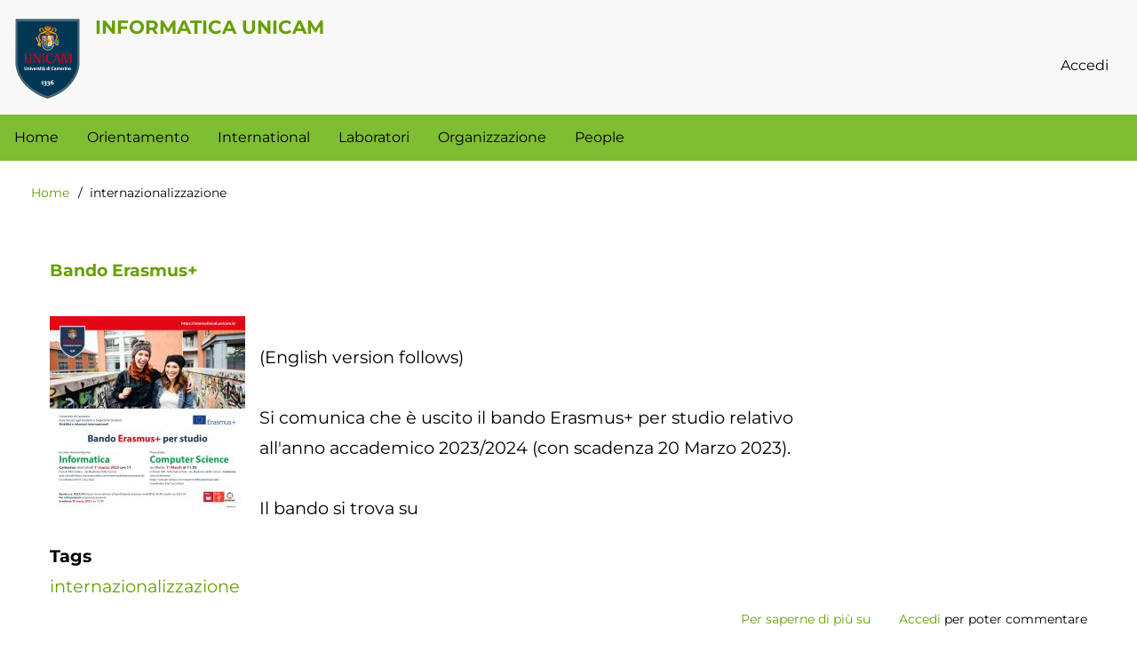

--- FILE ---
content_type: text/html; charset=UTF-8
request_url: https://computerscience.unicam.it/taxonomy/term/14
body_size: 5435
content:
<!DOCTYPE html>
<html lang="it" dir="ltr">
  <head>
    <meta charset="utf-8" />
<script async src="https://www.googletagmanager.com/gtag/js?id=UA-64482204-1"></script>
<script>window.dataLayer = window.dataLayer || [];function gtag(){dataLayer.push(arguments)};gtag("js", new Date());gtag("set", "developer_id.dMDhkMT", true);gtag("config", "UA-64482204-1", {"groups":"default","anonymize_ip":true,"page_placeholder":"PLACEHOLDER_page_path"});gtag("config", "G-PBMHEQGDDY", {"groups":"default","page_placeholder":"PLACEHOLDER_page_location"});</script>
<link rel="canonical" href="http://computerscience.unicam.it/taxonomy/term/14" />
<meta name="Generator" content="Drupal 10 (https://www.drupal.org)" />
<meta name="MobileOptimized" content="width" />
<meta name="HandheldFriendly" content="true" />
<meta name="viewport" content="width=device-width, initial-scale=1.0" />
<link rel="icon" href="/sites/computerscience.unicam.it/files/favicon_1.ico" type="image/vnd.microsoft.icon" />

    <title>internazionalizzazione | Informatica Unicam</title>
    <link rel="stylesheet" media="all" href="/sites/computerscience.unicam.it/files/css/css_bRvIA9JHZhBBzlVX4pX0ORZXahu4Lns9P0iQiy1A3bs.css?delta=0&amp;language=it&amp;theme=w3c_l_green&amp;include=[base64]" />
<link rel="stylesheet" media="all" href="/sites/computerscience.unicam.it/files/css/css_kldD5XYXrtAYofC3A5X4aWXuu_1aVheimbl31PGvSEg.css?delta=1&amp;language=it&amp;theme=w3c_l_green&amp;include=[base64]" />

    
  </head>
  <body class="path-taxonomy-term-14 path-vocabulary-tags path-view-taxonomy-term path-taxonomy">
        <a href="#main-content" class="visually-hidden focusable skip-link">
      Salta al contenuto principale
    </a>
    
      <div class="dialog-off-canvas-main-canvas" data-off-canvas-main-canvas>
      <!-- Start: Page Wrapper -->
<div class="page-wrapper w3-col w3-clear w3-animate-opacity w3-text-theme  ">
  
 <!-- Start: Header -->
  <header id="header" class="w3-col w3-clear w3-theme-l4 " role="banner" aria-label="Site header">
    <div id="header-inner" class="d8-fade w3-container header-inner w3-width-100-percent">
                    

<section id="block-w3c-l-green-branding" class="w3-block w3-block-wrapper block-system block-system-branding-block">
  
    
        <a href="/" title="Home" rel="home" class="w3-left w3-padding-16 site-logo">
      <img src="/themes/custom/custom/w3c_l_green/logo.svg" alt="Home" />
    </a>
  <div class="site-name-slogan">
      <h1 class="site-name w3-show-block">
      <a class="site-name-link" href="/" title="Home" rel="home">Informatica Unicam</a>
    </h1>
    </div>
</section>
<nav role="navigation" aria-labelledby="block-w3c-l-green-account-menu-menu" id="block-w3c-l-green-account-menu">
            
  <h2 class="visually-hidden" id="block-w3c-l-green-account-menu-menu">Menu profilo utente</h2>
  

        


            <ul  class="ul-parent ul-parent-account" role="menubar">
    
          
                  
                      <li class="li-item li-item-account" role="none">
        <a href="/user/login" class="w3-button li-link li-link-account" role="menuitem" data-drupal-link-system-path="user/login">Accedi</a>
                  </li>
      </ul>
    

  </nav>


          </div>
  </header>
  <!-- End: Header -->
  
    <!-- Start: Main Navigation - Horizontal -->
  <div id="main-navigation-h" class="w3-col w3-clear main-navigation-wrapper w3-card w3-theme " role="navigation" aria-label="Main Navigation" >
    <div id="main-navigation-inner-h" class="d8-fade w3-row main-navigation-inner-h w3-width-100-percent">
      <div class="mobile-nav w3-hide-large w3-button w3-block w3-right-align w3-large w3-theme ">
                 <svg aria-hidden="true" role="img" xmlns="http://www.w3.org/2000/svg" width="28" height="28" viewBox="0 0 24 24" fill="none" stroke="currentColor" stroke-width="2" stroke-linecap="butt" stroke-linejoin="bevel">
          <line x1="3" y1="12" x2="21" y2="12"></line>
          <line x1="3" y1="6" x2="21" y2="6"></line>
          <line x1="3" y1="18" x2="21" y2="18"></line>
        </svg>

      </div>
        
<nav role="navigation" aria-labelledby="block-w3c-l-green-main-menu-menu" id="block-w3c-l-green-main-menu">
            
  <h2 class="visually-hidden" id="block-w3c-l-green-main-menu-menu">Navigazione principale</h2>
  

        


            <ul  class="ul-parent ul-parent-main" role="menubar">
    
          
                  
                      <li class="li-item li-item-main" role="none">
        <a href="/" class="w3-button li-link li-link-main" role="menuitem" data-drupal-link-system-path="&lt;front&gt;">Home</a>
                  </li>
          
                  
                      <li class="li-item li-item-main" role="none">
        <a href="/orientamento" class="w3-button li-link li-link-main" role="menuitem" data-drupal-link-system-path="orientamento">Orientamento</a>
                  </li>
          
                  
                      <li class="li-item li-item-main" role="none">
        <a href="/topics/international" class="w3-button li-link li-link-main" role="menuitem" data-drupal-link-system-path="taxonomy/term/4">International</a>
                  </li>
          
                  
                      <li class="li-item li-item-main" role="none">
        <a href="/laboratori" class="w3-button li-link li-link-main" role="menuitem" data-drupal-link-system-path="node/22">Laboratori</a>
                  </li>
          
                  
                      <li class="li-item li-item-main" role="none">
        <a href="/organizzazione" class="w3-button li-link li-link-main" role="menuitem" data-drupal-link-system-path="node/19">Organizzazione</a>
                  </li>
          
                  
                      <li class="li-item li-item-main" role="none">
        <a href="/people" class="w3-button li-link li-link-main" role="menuitem" data-drupal-link-system-path="people">People</a>
                  </li>
      </ul>
    

  </nav>


    </div>
  </div>
  <!-- End: Main Navigation - Horizontal -->
          <!-- Start: Highlighted -->
    <div id="highlighted" class="w3-col w3-clear w3-theme-l2 ">
      <div id="highlighted-inner" class="d8-fade w3-row highlighted-inner w3-width-100-percent">
        
    <div data-drupal-messages-fallback class="hidden"></div>


      </div>
    </div>
    <!-- End: Highlighted -->
        <!-- Start: Main -->
  <div id="main-container" class="w3-col w3-clear w3-theme-l5 ">
    <div id="main-container-inner" class="w3-container main-container-inner w3-width-100-percent">
              <!-- Breadcrumb -->
        <div class="w3-col ">
          

<section id="block-w3c-l-green-breadcrumbs" class="w3-block w3-block-wrapper block-system block-system-breadcrumb-block">
  
    
        <nav class="w3-block w3-section breadcrumb" role="navigation" aria-labelledby="system-breadcrumb">
    <h2 id="system-breadcrumb" class="visually-hidden">Briciole di pane</h2>
    <ul class="w3-ul w3-small breadcrumb">
          <li>
                  <a href="/">Home</a>
              </li>
          <li>
                  internazionalizzazione
              </li>
        </ul>
  </nav>

  </section>


        </div>
        <!-- End: Breadcrumb -->
            <!-- Start Main Container  -->
      <div class="w3-col w3-clear w3-row-padding">
                          <!-- Start: Main Content -->
          <div class="w3-col main-box  w3css-content" role="main">
            <div class="d8-fade w3-card w3-round w3-mobile  ">
              

<section id="block-w3c-l-green-content" class="w3-block w3-block-wrapper block-system block-system-main-block">
  
    
      <div class="views-element-container w3-row element-container-wrapper"><div class="w3-row view view-taxonomy-term view-id-taxonomy_term view-display-id-page_1 js-view-dom-id-adb2531d35d5a9e394cb8116a8d46ba30229298db95269fc00f96a4a01a676b2">
  
    
      <header class="view-header">
      <div id="taxonomy-term-14" class="taxonomy-term vocabulary-tags">
  
    
  <div class="w3-row-padding content">
    
  </div>
</div>

    </header>
      
      <div class="view-content">
          <div class="w3-row views-row">
<article data-history-node-id="182" class="w3-row node node--type-article node--promoted node--view-mode-teaser">

  
  <header class="w3-row node__header">
    
          <h3  class="node__title">
        <a href="/index.php/bando-erasmus" rel="bookmark">
<span>Bando Erasmus+</span>
</a>
      </h3>
        

    
  </header>

  
  <div class="w3-row node__content">
    
            <div class="w3-row field field--name-field-image field--type-image field--label-hidden field__item">  <a href="/index.php/bando-erasmus" hreflang="it"><img loading="lazy" src="/sites/computerscience.unicam.it/files/styles/medium/public/2023-02/erasmus_22febbraio2023_informatica%20%281%29_0.jpg?itok=cwCpaZiM" width="220" height="220" alt="informatica erasmus" class="w3-image image-style-medium" />

</a>
</div>
      
            <div class="w3-row field field--name-body field--type-text-with-summary field--label-hidden w3-bar-item field__item"><p><br>
(English version follows)<br>
<br>
Si comunica che è uscito il bando Erasmus+ per studio relativo<br>
all'anno accademico 2023/2024 (con scadenza 20 Marzo 2023).<br>
<br>
Il bando si trova su</p></div>
      
  <div class="w3-row field field--name-field-tags field--type-entity-reference field--label-above">
    <label class="field__label">Tags</label>
          <div class="field__items">
              <div class="w3-bar-item field__item"><a href="/index.php/taxonomy/term/14" hreflang="it">internazionalizzazione</a></div>
              </div>
      </div>
    <ul class="links inline w3-ul"><li class="w3-left w3-small"><a href="/index.php/bando-erasmus" rel="tag" title="Bando Erasmus+" hreflang="it">Per saperne di più su <span class="visually-hidden">Bando Erasmus+</span></a></li><li class="w3-left w3-small"><a href="/index.php/user/login?destination=/index.php/bando-erasmus%23comment-form">Accedi</a> per poter commentare</li></ul>
  </div>

</article>
</div>

    </div>
  
      
          </div>
</div>

  </section>


            </div>
          </div>
          <!-- End: Main Content -->
                      </div>
      <!-- Endn: Main Container  -->
    </div>
  </div>
  <!-- End: Main -->
  <!--regione aggiunta-->
  
        <!-- Start: Footer Menu -->
    <div id="footer-menu" class="w3-col w3-clear w3-card w3-theme-d4 ">
      <div id="footer-menu-inner" class="w3-row footer-menu-inner w3-width-100-percent">
                  <!-- Start: Social Media -->
          <div class="d8-fade w3-center w3-container w3-mobile social-media">
                          <a href="https://www.facebook.com/unicamenteinformatica/" class="w3-opacity w3-hover-opacity-off w3-hover-text-blue w3-show-inline-block w3-xxlarge w3-padding" target="_blank" ><i class="fa fa-facebook"></i> Facebook</a>
                                                             
              <a href="https://www.linkedin.com/company/informatica-unicam/." class="w3-opacity w3-hover-opacity-off w3-hover-text-blue w3-show-inline-block w3-xxlarge w3-padding" target="_blank"><i class="fa fa-linkedin"></i> LinkedIn</a>
                                      <a href="https://www.instagram.com/unicamente_informatica/" class="w3-opacity w3-hover-opacity-off w3-hover-text-red w3-show-inline-block w3-xxlarge w3-padding" target="_blank"><i class="fa fa-instagram"></i> Instagram</a>
                                                  <a href="https://www.tiktok.com/@informaticaunicam" class="w3-opacity w3-hover-opacity-off w3-hover-text-blue w3-show-inline-block w3-xxlarge w3-padding-large" target="_blank" >
 <svg aria-hidden="true" focusable="false" class="icon" xmlns="http://www.w3.org/2000/svg" viewBox="0 0 512 512" width="1em" height="1em">
<path d="M448,209.91a210.06,210.06,0,0,1-122.77-39.25V349.38A162.55,162.55,0,1,1,185,188.31V278.2a74.62,74.62,0,1,0,52.23,71.18V0l88,0a121.18,121.18,0,0,0,1.86,22.17h0A122.18,122.18,0,0,0,381,102.39a121.43,121.43,0,0,0,67,20.14Z"
 style="fill:white;"/>
</svg>
 Tiktok</a>
   
             
           </div>

          <!-- End: Social Media -->
                <!-- Start: Bottom Menu -->
                  <div class="d8-fade w3-container w3-center w3-mobile"> 
            

<section id="block-indirizzo2" class="w3-block w3-block-wrapper block-block-content block-block-contentecfc8f1f-302c-47fb-bf11-c2459818df31">
  
    
      
            <div class="w3-row field field--name-body field--type-text-with-summary field--label-hidden w3-bar-item field__item"><p><strong>Polo Informatico "Carla Lodovici"</strong><br>
Via Madonna delle Carceri, 7 - 62032 Camerino (MC) - Italy<br>
Phone +39 0737 402579 -&nbsp;<a href="mailto:infocs@unicam.it?subject=INfo%20da%20web">infocs@unicam.it</a></p>
</div>
      
  </section>


          </div>
          <!-- End: Bottom Menu -->
              </div>
    </div>
    <!-- End: Footer Menu -->
    </div>
<!-- End: Page Wrapper -->

  </div>

    <div id="gdpr-popup" class="bottom" >
  <div class="gdpr-popup-content">
    <div class="gdpr-popup-text white">
      <p class="gdpr-popup-cookies">Questo sito utilizza solo cookie tecnici, propri e di terze parti, per il corretto funzionamento delle pagine web e per il miglioramento dei servizi</p>
      <p class="gdpr-popup-analytics">Vengono utilizzati anche cookies analitici</p>
    </div>
    <div class="gdpr-popup-buttons black">
      <button type="button" id="gdpr-agree" >
        OK
      </button>
      <button type="button" id="gdpr-find-more" data-morelink="https://www.unicam.it/privacy-policy" >
        Maggiori informazioni
      </button>
    </div>
  </div>
</div>

    <script type="application/json" data-drupal-selector="drupal-settings-json">{"path":{"baseUrl":"\/","pathPrefix":"","currentPath":"taxonomy\/term\/14","currentPathIsAdmin":false,"isFront":false,"currentLanguage":"it"},"pluralDelimiter":"\u0003","suppressDeprecationErrors":true,"ajaxPageState":{"libraries":"[base64]","theme":"w3c_l_green","theme_token":null},"ajaxTrustedUrl":[],"google_analytics":{"account":"UA-64482204-1","trackOutbound":true,"trackMailto":true,"trackTel":true,"trackDownload":true,"trackDownloadExtensions":"7z|aac|arc|arj|asf|asx|avi|bin|csv|doc(x|m)?|dot(x|m)?|exe|flv|gif|gz|gzip|hqx|jar|jpe?g|js|mp(2|3|4|e?g)|mov(ie)?|msi|msp|pdf|phps|png|ppt(x|m)?|pot(x|m)?|pps(x|m)?|ppam|sld(x|m)?|thmx|qtm?|ra(m|r)?|sea|sit|tar|tgz|torrent|txt|wav|wma|wmv|wpd|xls(x|m|b)?|xlt(x|m)|xlam|xml|z|zip"},"ckeditorAccordion":{"accordionStyle":{"collapseAll":null,"keepRowsOpen":null,"animateAccordionOpenAndClose":1,"openTabsWithHash":1,"allowHtmlInTitles":0}},"user":{"uid":0,"permissionsHash":"2f599f9335adbe4249f7898a18fcfa339aaa4a85eb57102ac79e84b80153eec1"}}</script>
<script src="/sites/computerscience.unicam.it/files/js/js_qqMYZnFt4srvG_pgNT6GOX8e9NYyT9cbwfOiaXUkajE.js?scope=footer&amp;delta=0&amp;language=it&amp;theme=w3c_l_green&amp;include=eJxdzDsOAjEMRdENZUhBM7uxjG1MhMeOnIzQ7J6PEAXdu684dBduMxKQKJJbeP2t0zXDpzgXzr2jrfA40xgwb7JJ5fVTi1pc0JYxD2uuRbknUGzdGjpJ7dH3XjRCTQAd7ZiNRv0_ygsDA00Rr1_yrYSLz_EEKUZA-Q"></script>
<script src="/modules/contrib/ckeditor_accordion/js/accordion.frontend.min.js?svw1t2"></script>
<script src="/sites/computerscience.unicam.it/files/js/js_gxVCaXGreBJ_yo4ykFbAsOOMARowLhJO_PO2nvjC5tE.js?scope=footer&amp;delta=2&amp;language=it&amp;theme=w3c_l_green&amp;include=eJxdzDsOAjEMRdENZUhBM7uxjG1MhMeOnIzQ7J6PEAXdu684dBduMxKQKJJbeP2t0zXDpzgXzr2jrfA40xgwb7JJ5fVTi1pc0JYxD2uuRbknUGzdGjpJ7dH3XjRCTQAd7ZiNRv0_ygsDA00Rr1_yrYSLz_EEKUZA-Q"></script>

  </body>
</html>
